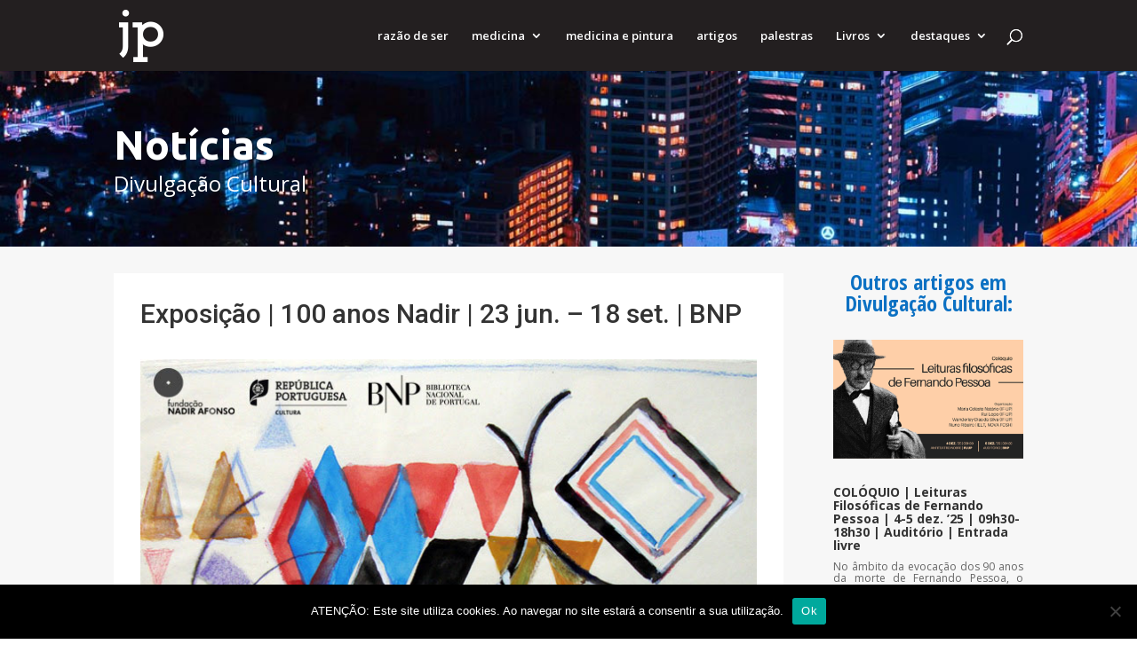

--- FILE ---
content_type: text/css
request_url: https://www.josepocas.com/wp-content/themes/iv-josepocas/style.css?ver=2017123003
body_size: 803
content:
/*
Theme Name: José Poças 
Theme URI: http://ideiavirtual.pt/josepocas
Version: 0.0.1 
Description: José Poças 
Author: ideiavirtual 
Author URI: http://ideiavirtual.pt
Template: Divi
License: GNU General Public License v2
License URI: http://www.gnu.org/licenses/gpl-2.0.html
*/

/*
a[href$='.pdf'] {
    padding: 3px 0 3px 22px;
    background: url(images/pdf.gif) top left no-repeat;
}
*/

#content-area #left-area {
    margin-bottom: 0;
    padding-bottom: 0;
}

#content-area #left-area > .post {
    margin-bottom: 0;
    padding-bottom: 0;
}

#iv-creative-commons {
    display: inline-block;
    vertical-align: middle;
    padding-right: 10px;
}

#footer-widgets {
    padding-top: 3%;
}

#footer-widgets .footer-widget {
    margin-bottom: 3%;
}
